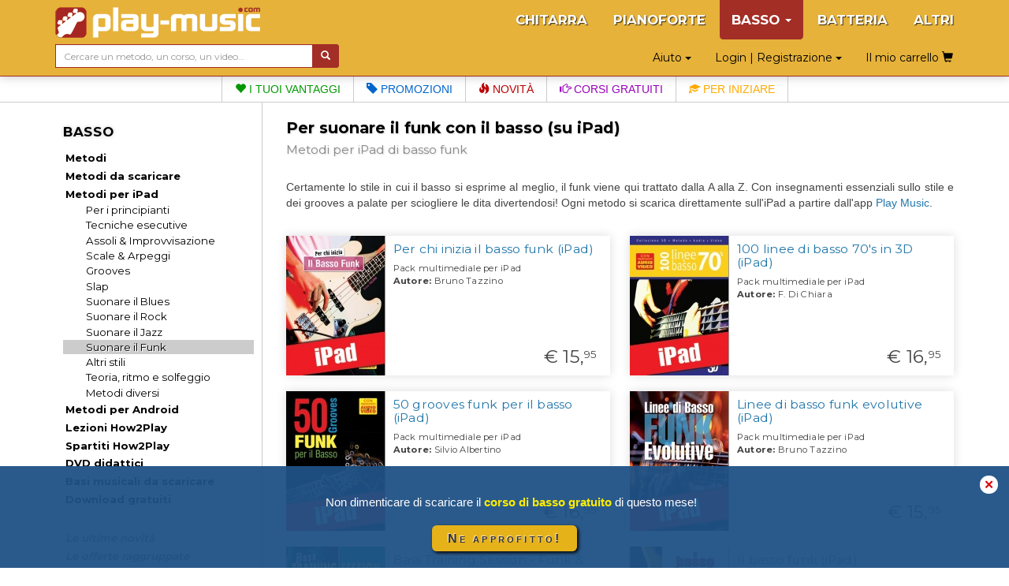

--- FILE ---
content_type: text/html; charset=UTF-8
request_url: https://www.play-music.com/it/basso_intavolatura/metodi_ipad/stile_funk.html
body_size: 7455
content:
<!DOCTYPE html>
<html lang="it" xmlns:og="http://ogp.me/ns#">

<head>
    <!-- DEBUT GA4 -->
    <script async src="https://www.googletagmanager.com/gtag/js?id=G-RJZ7PP16SF"></script>
    <script>
      window.dataLayer = window.dataLayer || [];
      function gtag(){dataLayer.push(arguments);}
      gtag('js', new Date());

      gtag('config', 'G-RJZ7PP16SF');
    </script>
    <!-- FIN GA4 -->
    <meta charset="utf-8">
    <meta http-equiv="X-UA-Compatible" content="IE=edge">
    <meta name="viewport" content="width=device-width, initial-scale=0.86, maximum-scale=5.0, minimum-scale=0.86, shrink-to-fit=yes">
    <meta property="og:title" content="Per suonare il funk con il basso (su iPad) (Metodi per iPad di basso funk).">
    <meta property="og:type" content="article">
                <meta http-equiv="Content-Type" content="text/html; charset=utf-8">
    <meta http-equiv="Content-Language" content="it">
    <meta name="verify-v1" content="C0mWWHxT5aRqbui9AEkT5y+orslG2QEceVOQmK5x6rA=">
    <meta name="msvalidate.01" content="993CDB56E0DB44F41684ACD07A9166B3">
        <title>Per suonare il funk con il basso (su iPad) (Metodi per iPad di basso funk).</title>
    <link href="/deco/bootstrap/css/bootstrap.min.css" rel="stylesheet">
    <link href="/newstyle.css?d=3" rel="stylesheet" type="text/css">
    <link rel="shortcut icon" type="image/png" href="/deco/favicon.ico">
    <script src="/deco/bootstrap/js/jquery.min.js"></script>
    <script src="/deco/bootstrap/js/bootstrap.min.js"></script>
    <link rel="preconnect" href="https://fonts.googleapis.com">
    <link rel="preconnect" href="https://fonts.gstatic.com" crossorigin>
    <link href="https://fonts.googleapis.com/css2?family=Montserrat:wght@200;400;700&display=swap" rel="stylesheet">
        <style>
            </style>
</head>

<body id="it" class="nothome">
    <div id="page">
        <nav class="navbar navbar-default navbar-fixed-top" id="nav-top">
            <div class="container">
                <div class="navbar-header">
                    <button type="button" class="navbar-toggle collapsed" data-toggle="collapse" data-target="#navbar" aria-expanded="false" aria-controls="navbar">
                        <span class="icon-bar"></span>
                        <span class="icon-bar"></span>
                        <span class="icon-bar"></span>
                    </button>
                    <a class="navbar-brand" href="/it"><img src="/deco/logo-B.png" alt="play-music.com BASSO" style="margin-top:-6px"></a>
                </div>
                <div id="navbar" class="navbar-collapse collapse">
                    <ul class="nav navbar-nav navbar-right hidden-xs">
                        <li><a href="/it/chitarra_intavolatura.html">CHITARRA</a></li><li><a href="/it/pianoforte_tastiera.html">PIANOFORTE</a></li><li class="dropdown active"><a href="#" class="dropdown-toggle" data-toggle="dropdown" role="button" aria-expanded="false">BASSO <span class="caret"></span></a><ul class="dropdown-menu" role="menu"><ul id="mmenu-top"><li class="mmenu11"><a href="/it/basso_intavolatura/metodi.html">Metodi</a></li><li class="mmenu11"><a href="/it/basso_intavolatura/metodi_scaricamento.html">Metodi da scaricare</a></li><li class="mmenu11"><a href="/it/basso_intavolatura/metodi_ipad.html">Metodi per iPad</a></li><li class="mmenu21"><a href="/it/basso_intavolatura/metodi_ipad/principianti_iniziazione.html">Per i principianti</a></li><li class="mmenu21"><a href="/it/basso_intavolatura/metodi_ipad/iniziazione_tecniche.html">Tecniche esecutive</a></li><li class="mmenu21"><a href="/it/basso_intavolatura/metodi_ipad/assolo_improvvisazione.html">Assoli & Improvvisazione</a></li><li class="mmenu21"><a href="/it/basso_intavolatura/metodi_ipad/scale_arpeggi.html">Scale & Arpeggi</a></li><li class="mmenu21"><a href="/it/basso_intavolatura/metodi_ipad/grooves.html">Grooves</a></li><li class="mmenu21"><a href="/it/basso_intavolatura/metodi_ipad/slap.html">Slap</a></li><li class="mmenu21"><a href="/it/basso_intavolatura/metodi_ipad/stile_blues.html">Suonare il Blues</a></li><li class="mmenu21"><a href="/it/basso_intavolatura/metodi_ipad/stile_rock.html">Suonare il Rock</a></li><li class="mmenu21"><a href="/it/basso_intavolatura/metodi_ipad/stile_jazz.html">Suonare il Jazz</a></li><li class="mmenu22"><a href="/it/basso_intavolatura/metodi_ipad/stile_funk.html">Suonare il Funk</a></li><li class="mmenu21"><a href="/it/basso_intavolatura/metodi_ipad/altri_stili.html">Altri stili</a></li><li class="mmenu21"><a href="/it/basso_intavolatura/metodi_ipad/teoria_solfeggio.html">Teoria, ritmo e solfeggio</a></li><li class="mmenu21"><a href="/it/basso_intavolatura/metodi_ipad/varie.html">Metodi diversi</a></li><li class="mmenu11"><a href="/it/basso_intavolatura/metodi_android.html">Metodi per Android</a></li><li class="mmenu11"><a href="/it/basso_intavolatura/how2play.html">Lezioni How2Play</a></li><li class="mmenu11"><a href="/it/basso_intavolatura/spartiti.html">Spartiti How2Play</a></li><li class="mmenu11"><a href="/it/basso_intavolatura/dvd.html">DVD didattici</a></li><li class="mmenu11"><a href="/it/basso_intavolatura/playbacks_scaricamento.html">Basi musicali da scaricare</a></li><li class="mmenu11"><a href="/it/basso_intavolatura/gratuiti.html">Download gratuiti</a></li><li class="mmenu11 white first"><a href="/it/basso_intavolatura/novita.html">Le ultime novità</a></li><li class="mmenu11 white"><a href="/it/basso_intavolatura/pack.html">Le offerte raggruppate</a></li><li class="mmenu11 white"><a href="/it/basso_intavolatura/promozioni.html">Le promozioni in corso</a></li><li class="mmenu03">&nbsp;</li></ul></ul></li><li><a href="/it/batteria.html">BATTERIA</a></li><li><a href="/it/altri_strumenti.html">ALTRI</a></li>                    </ul>
                    <ul class="nav navbar-nav navbar-right hidden-sm hidden-md hidden-lg">
                        <!--li style="border-bottom: 1px solid #700;"><a href="#" id="tognav">MENÙ</a></li-->
                        <li><a href="/it/chitarra_intavolatura.html">CHITARRA</a></li><li><a href="/it/pianoforte_tastiera.html">PIANOFORTE</a></li><li class="on"><a href="/it/basso_intavolatura.html">&gt; BASSO &lt;</a></li><li><a href="/it/batteria.html">BATTERIA</a></li><li><a href="/it/altri_strumenti.html">ALTRI</a></li>                        <li style="border-top: 1px solid #700;"><li class="dropdown"><a href="#" class="dropdown-toggle" data-toggle="dropdown" role="button" aria-expanded="false">Login | Registrazione <span class="caret"></span></a><ul class="dropdown-menu" role="menu"><li class="shy"><a class="btn btn-primary shyb" href="/it/il_mio_conto.html">ACCEDI</a></li><li class="shy"><a class="btn btn-primary shyb" href="/it/iscrizione.html">CREA UN ACCOUNT</a></li></ul></li></li>
                        <li class="dropdown"><a href="#" class="dropdown-toggle" data-toggle="dropdown" role="button" aria-expanded="false">Aiuto <span class="caret"></span></a><ul class="dropdown-menu" role="menu"><li><a href="/it/faq.html">FAQ (Domande più frequenti)</a></li><li><a href="/it/password_dimenticata.html">Password dimenticata?</a></li><li><a href="/it/no_email.html">Non ricevi le mail?</a></li><li><a href="/it/link_utili.html">Alcuni link utili</a></li><li><a href="/it/contatto.html">Contattaci</a></li></ul></li>                        <li><a class="btn memopanier" rel="nofollow" href="/it/il_mio_carrello.html">Il mio carrello <span class="glyphicon glyphicon-shopping-cart"></span></a></li>
                    </ul>
                </div>
            </div>
            <div class="container search-cart">
                <div class="row">
                    <div class="col-sm-4 text-left search">
                        <form class="form-horizontal" action="/it/ricerca.html" style="white-space: nowrap;">
                            <div class="input-group">
                                <input type="text" id="keywords" name="keywords" class="form-control input-sm" placeholder="Cercare un metodo, un corso, un video…" value="">
                                <span class="input-group-btn">
                                    <button class="btn btn-default btn-sm" type="submit" style="background-color:#a32e26;color:#FFF"> <span class="glyphicon glyphicon-search" aria-hidden="true"></span></button>
                                </span>
                            </div>
                        </form>
                    </div>
                    <div class="col-sm-8 text-right hidden-xs">
                        <div class="btn dropdown"><a href="#" class="dropdown-toggle" data-toggle="dropdown" role="button" aria-expanded="false">Aiuto <span class="caret"></span></a><ul class="dropdown-menu" role="menu"><li><a href="/it/faq.html">FAQ (Domande più frequenti)</a></li><li><a href="/it/password_dimenticata.html">Password dimenticata?</a></li><li><a href="/it/no_email.html">Non ricevi le mail?</a></li><li><a href="/it/link_utili.html">Alcuni link utili</a></li><li><a href="/it/contatto.html">Contattaci</a></li></ul></div>                        <div class="btn dropdown"><a href="#" class="dropdown-toggle" data-toggle="dropdown" role="button" aria-expanded="false">Login | Registrazione <span class="caret"></span></a><ul class="dropdown-menu" role="menu"><li class="shy"><a class="btn btn-primary shyb" href="/it/il_mio_conto.html">ACCEDI</a></li><li class="shy"><a class="btn btn-primary shyb" href="/it/iscrizione.html">CREA UN ACCOUNT</a></li></ul></div>                        <a class="btn memopanier" rel="nofollow" href="/it/il_mio_carrello.html">Il mio carrello <span class="glyphicon glyphicon-shopping-cart"></span></a>                    </div>
                </div>
            </div>
        </nav>

        <div class="row" style="margin:0"><div class="col-xs-12" style="padding:0"><ul id="bandMenu"><li><a href="https://www.play-music.com/it/i_vantaggi.html?asi=B"><span class="glyphicon glyphicon-heart"></span> I tuoi vantaggi</a></li><li><a href="https://www.play-music.com/it/basso_intavolatura/promozioni.html"><span class="glyphicon glyphicon-tag"></span> Promozioni</a></li><li><a href="https://www.play-music.com/it/basso_intavolatura/novita.html"><span class="glyphicon glyphicon-fire"></span> Novità</a></li><li><a href="/it/blog/Lavoro_sugli_arpeggi_maggiori_e_minori_con_il_basso.html"><span class="glyphicon glyphicon-hand-right"></span> Corsi gratuiti</a></li><li><a href="https://www.play-music.com/it/offerta_basso_principiante_intavolatura.html"><span class="glyphicon glyphicon-education"></span> Per iniziare</a></li></ul></div></div>
        <div class="container" id="main-row">
            <div class="row">
                <nav class="hidden-xs col-sm-4 col-md-3 col-lg-3 left-side" id="left-block">
                    <div class="module-block panel panel-default"><div class="panel-heading">BASSO</div><div class="panel-body"><ul id="mmenu"><li class="mmenu11"><a href="/it/basso_intavolatura/metodi.html">Metodi</a></li><li class="mmenu11"><a href="/it/basso_intavolatura/metodi_scaricamento.html">Metodi da scaricare</a></li><li class="mmenu11"><a href="/it/basso_intavolatura/metodi_ipad.html">Metodi per iPad</a></li><li class="mmenu21"><a href="/it/basso_intavolatura/metodi_ipad/principianti_iniziazione.html">Per i principianti</a></li><li class="mmenu21"><a href="/it/basso_intavolatura/metodi_ipad/iniziazione_tecniche.html">Tecniche esecutive</a></li><li class="mmenu21"><a href="/it/basso_intavolatura/metodi_ipad/assolo_improvvisazione.html">Assoli & Improvvisazione</a></li><li class="mmenu21"><a href="/it/basso_intavolatura/metodi_ipad/scale_arpeggi.html">Scale & Arpeggi</a></li><li class="mmenu21"><a href="/it/basso_intavolatura/metodi_ipad/grooves.html">Grooves</a></li><li class="mmenu21"><a href="/it/basso_intavolatura/metodi_ipad/slap.html">Slap</a></li><li class="mmenu21"><a href="/it/basso_intavolatura/metodi_ipad/stile_blues.html">Suonare il Blues</a></li><li class="mmenu21"><a href="/it/basso_intavolatura/metodi_ipad/stile_rock.html">Suonare il Rock</a></li><li class="mmenu21"><a href="/it/basso_intavolatura/metodi_ipad/stile_jazz.html">Suonare il Jazz</a></li><li class="mmenu22"><a href="/it/basso_intavolatura/metodi_ipad/stile_funk.html">Suonare il Funk</a></li><li class="mmenu21"><a href="/it/basso_intavolatura/metodi_ipad/altri_stili.html">Altri stili</a></li><li class="mmenu21"><a href="/it/basso_intavolatura/metodi_ipad/teoria_solfeggio.html">Teoria, ritmo e solfeggio</a></li><li class="mmenu21"><a href="/it/basso_intavolatura/metodi_ipad/varie.html">Metodi diversi</a></li><li class="mmenu11"><a href="/it/basso_intavolatura/metodi_android.html">Metodi per Android</a></li><li class="mmenu11"><a href="/it/basso_intavolatura/how2play.html">Lezioni How2Play</a></li><li class="mmenu11"><a href="/it/basso_intavolatura/spartiti.html">Spartiti How2Play</a></li><li class="mmenu11"><a href="/it/basso_intavolatura/dvd.html">DVD didattici</a></li><li class="mmenu11"><a href="/it/basso_intavolatura/playbacks_scaricamento.html">Basi musicali da scaricare</a></li><li class="mmenu11"><a href="/it/basso_intavolatura/gratuiti.html">Download gratuiti</a></li><li class="mmenu11 white first"><a href="/it/basso_intavolatura/novita.html">Le ultime novità</a></li><li class="mmenu11 white"><a href="/it/basso_intavolatura/pack.html">Le offerte raggruppate</a></li><li class="mmenu11 white"><a href="/it/basso_intavolatura/promozioni.html">Le promozioni in corso</a></li><li class="mmenu03">&nbsp;</li></ul></div></div><div class="module-block panel panel-default"><div class="panel-heading">Selezioni tematiche</div><div class="panel-body in"><a href="/it/offerta_basso_principiante_intavolatura.html" class="tl thema first"  rel="nofollow">Per ben <strong>iniziare</strong> il basso</a><a href="/it/offerta_basso_tecniche.html" class="tl thema"  rel="nofollow">Per migliorare la <strong>tecnica</strong></a><a href="/it/offerta_basso_scale.html" class="tl thema"  rel="nofollow">Per conoscere le <strong>scale</strong></a><a href="/it/offerta_basso_arpeggi.html" class="tl thema"  rel="nofollow">Per conoscere gli <strong>arpeggi</strong></a><a href="/it/offerta_basso_grooves.html" class="tl thema"  rel="nofollow">Per suonare dei <strong>grooves</strong></a><a href="/it/offerta_basso_blues.html" class="tl thema"  rel="nofollow">Per suonare il <strong>blues</strong> </a><a href="/it/offerta_basso_rock.html" class="tl thema"  rel="nofollow">Per suonare il <strong>rock</strong> </a><a href="/it/offerta_basso_jazz.html" class="tl thema"  rel="nofollow">Per suonare il <strong>jazz</strong> </a><a href="/it/offerta_basso_funk.html" class="tl thema"  rel="nofollow">Per suonare il <strong>funk</strong> </a><a href="/it/offerta_basso_slap.html" class="tl thema"  rel="nofollow">Per suonare in <strong>slap</strong></a><strong><a href="/it/basso_intavolatura/offerte_tematiche.html" class="tl thema"  rel="nofollow"><p class="decal">Tutti i temi per il BASSO</p></a></strong></div></div><div class="module-block panel panel-default hidden" id="instru-select"><div class="panel-body"><ul><li><a href="/it/chitarra_intavolatura.html">CHITARRA</a></li><li><a href="/it/pianoforte_tastiera.html">PIANOFORTE</a></li><li class="on"><a href="/it/basso_intavolatura.html">&gt; BASSO &lt;</a></li><li><a href="/it/batteria.html">BATTERIA</a></li><li><a href="/it/altri_strumenti.html">ALTRI</a></li></ul></div></div><div><a href="/pics/catalogues/CATALOGO-BASSO.pdf" class="hidden-xs"><img src="/pics/catalogues/CATALOGO-BASSO.png" style="width:100%;"></a></div><div style="margin-top:1em;margin-bottom:1em;"><a id="pub4" href="https://www.play-music.com/it/applicazione-mac-pc.html" rel="nofollow"><img src="/pics/pubs/it/pub-app-it.jpg" alt="applicazione mac pc" style="width:100%;" /></a></div><div style="margin-top:1em"><a href="/it/richiesta-rivenditore.html" class="hidden-xs"><img src="/deco/revendeurit.jpg" style="width:100%"></a></div><br/><a id="pub6" href="http://www.play-music.com/it/diventare_affiliato.html" rel="nofollow"><img src="/pics/pubs/it/partenaireit.jpg" alt="diventare affiliato" style="width:100%;" /></a><div>&nbsp;</div>                </nav>
                <div class="col-xs-12 col-sm-8 col-md-9 col-lg-9 main" id="main-block">
                    <!--div class="hidden-xs hidden-md hidden-lg" style="height:40px;">&nbsp;</div-->
                    <div id="alert"></div>
                    <h1>Per suonare il funk con il basso (su iPad)</h1>
                    <h2>
                        <span>Metodi per iPad di basso funk</span>
                    </h2>
                    <div class="catpanel visible-xs "><a href="/it/basso_intavolatura/metodi_ipad.html" class="btn btn-primary btn-xs btn-block"><span class="glyphicon glyphicon-menu-left"></span> &nbsp; Metodi per iPad </a></div><p>Certamente lo stile in cui il basso si esprime al meglio, il funk viene qui trattato dalla A alla Z. Con insegnamenti essenziali sullo stile e dei grooves a palate per sciogliere le dita divertendosi! Ogni metodo si scarica direttamente sull'iPad a partire dall'app <a href="https://itunes.apple.com/it/app/play-music/id538821232?ls=1&amp;mt=8" target="_blank">Play Music</a>.</p><div id="topNav">&nbsp;</div>   <div class="methCardsBox" style="margin-top: 12px;margin-bottom: 12px;"><a href="/it/product/per_chi_inizia_basso_funk_ipad.html" class="methCard prodpage prodpage1">
				<div class="image"><img src="/pics/3/M/per-chi-inizia-basso-funk-ipad.jpg" alt="Per chi inizia il basso funk (iPad)" loading="lazy" width="126" height="177"/></div>
				<h4>Per chi inizia il basso funk (iPad)</h4>
				<div class="detail">
					Pack multimediale per iPad<br/>
					<span>Autore:</span> Bruno Tazzino
				</div>
				<div class="promo">&nbsp;</div>
				<div class="price"> € 15,<sup>95</sup> </div>
			</a><a href="/it/product/100_linee_basso_70s_3d_ipad.html" class="methCard prodpage prodpage1">
				<div class="image"><img src="/pics/3/M/100-linee-basso-70s-3d-ipad.jpg" alt="100 linee di basso 70's in 3D (iPad)" loading="lazy" width="126" height="177"/></div>
				<h4>100 linee di basso 70's in 3D (iPad)</h4>
				<div class="detail">
					Pack multimediale per iPad<br/>
					<span>Autore:</span> F. Di Chiara
				</div>
				<div class="promo">&nbsp;</div>
				<div class="price"> € 16,<sup>95</sup> </div>
			</a><a href="/it/product/50_grooves_funk_basso_ipad.html" class="methCard prodpage prodpage1">
				<div class="image"><img src="/pics/3/M/50-grooves-funk-basso-ipad.jpg" alt="50 grooves funk per il basso (iPad)" loading="lazy" width="126" height="177"/></div>
				<h4>50 grooves funk per il basso (iPad)</h4>
				<div class="detail">
					Pack multimediale per iPad<br/>
					<span>Autore:</span> Silvio Albertino
				</div>
				<div class="promo">&nbsp;</div>
				<div class="price"> € 16,<sup>95</sup> </div>
			</a><a href="/it/product/linee_basso_funk_evolutive_ipad.html" class="methCard prodpage prodpage1">
				<div class="image"><img src="/pics/3/M/linee-basso-funk-evolutive-ipad.jpg" alt="Linee di basso funk evolutive (iPad)" loading="lazy" width="126" height="177"/></div>
				<h4>Linee di basso funk evolutive (iPad)</h4>
				<div class="detail">
					Pack multimediale per iPad<br/>
					<span>Autore:</span> Bruno Tazzino
				</div>
				<div class="promo">&nbsp;</div>
				<div class="price"> € 15,<sup>95</sup> </div>
			</a><a href="/it/product/training_basso_funk_soul_ipad.html" class="methCard prodpage prodpage1">
				<div class="image"><img src="/pics/3/M/training-basso-funk-soul-ipad.jpg" alt="Bass Training Session - Funk & soul (iPad)" loading="lazy" width="126" height="177"/></div>
				<h4>Bass Training Session - Funk & soul (iPad)</h4>
				<div class="detail">
					Pack multimediale per iPad<br/>
					<span>Autore:</span> J-L. Gastaldello & J-L. Paris
				</div>
				<div class="promo">&nbsp;</div>
				<div class="price"> € 9,<sup>95</sup> </div>
			</a><a href="/it/product/basso_funk_ipad.html" class="methCard prodpage prodpage1">
				<div class="image"><img src="/pics/3/M/basso-funk-ipad.jpg" alt="Il basso funk (iPad)" loading="lazy" width="126" height="177"/></div>
				<h4>Il basso funk (iPad)</h4>
				<div class="detail">
					Pack multimediale per iPad<br/>
					<span>Autore:</span> S. Ferrante
				</div>
				<div class="promo">&nbsp;</div>
				<div class="price"> € 15,<sup>95</sup> </div>
			</a><a href="/it/product/100_migliori_riffs_basso_ipad.html" class="methCard prodpage prodpage1">
				<div class="image"><img src="/pics/3/M/100-migliori-riffs-basso-ipad.jpg" alt="I 100 migliori riffs di basso (iPad)" loading="lazy" width="126" height="177"/></div>
				<h4>I 100 migliori riffs di basso (iPad)</h4>
				<div class="detail">
					Pack multimediale per iPad<br/>
					<span>Autore:</span> B. Tazzino
				</div>
				<div class="promo">&nbsp;</div>
				<div class="price"> € 15,<sup>95</sup> </div>
			</a><a href="/it/product/100_migliori_riffs_basso_2_ipad.html" class="methCard prodpage prodpage1">
				<div class="image"><img src="/pics/3/M/100-migliori-riffs-basso-2-ipad.jpg" alt="I 100 migliori riffs di basso - Volume 2 (iPad)" loading="lazy" width="126" height="177"/></div>
				<h4>I 100 migliori riffs di basso - Volume 2 (iPad)</h4>
				<div class="detail">
					Pack multimediale per iPad<br/>
					<span>Autore:</span> Bruno Tazzino
				</div>
				<div class="promo">&nbsp;</div>
				<div class="price"> € 15,<sup>95</sup> </div>
			</a><a href="/it/product/basso_old_school_ipad.html" class="methCard prodpage prodpage1">
				<div class="image"><img src="/pics/3/M/basso-old-school-ipad.jpg" alt="Il basso old school (iPad)" loading="lazy" width="126" height="177"/></div>
				<h4>Il basso old school (iPad)</h4>
				<div class="detail">
					Pack multimediale per iPad<br/>
					<span>Autore:</span> B. Tazzino
				</div>
				<div class="promo">&nbsp;</div>
				<div class="price"> € 15,<sup>95</sup> </div>
			</a></div>  <script>nswitch(1);</script>                </div>
            </div>
        </div>

        <div id="bando-pms"><a href="/it/blog/Lavoro_sugli_arpeggi_maggiori_e_minori_con_il_basso.html">Hai scaricato il corso di basso gratuito del mese?</a></div>
        <div id="bottom">
            <nav id="bot">
                <div id="menu_bas_1" class="module-block panel panel-default"><div class="panel-heading">SERVIZI</div><div class="panel-body in"><ul><li><a href="/it/iscrizione.html">Iscrizione gratuita</a></li><li><a href="/it/play_music_school.html">I corsi gratuiti</a></li><li><a href="/it/i_vantaggi.html">I vantaggi</a></li></ul></div></div>                <div id="menu_bas_2" class="module-block panel panel-default"><div class="panel-heading">INFORMAZIONI</div><div class="panel-body in"><ul><li><a href="/it/informazioni_generali.html">Informazioni generali</a></li><li><a href="/it/sconti_riduzioni.html">Sconti e riduzioni</a></li><li><a href="/it/diritti_di_utilizzazione.html">Diritti di utilizzazione</a></li></ul></div></div>                <div id="menu_bas_3" class="module-block panel panel-default"><div class="panel-heading">ALTRI</div><div class="panel-body in"><ul><li><a href="https://www.facebook.com/Play-Music-Italia-363073287042896/">Facebook</a></li><li><a href="/it/diventare_affiliato.html">Diventare affiliato</a></li><li><a href="/it/partner.html">I nostri partner</a></li></ul></div></div>            </nav>
            <div class="drapeaux">
                <a href="/fr/"><img src="/deco/fr.png"></a><a href="/it/"><img src="/deco/it.png"></a><a href="/es/"><img src="/deco/es.png"></a><a href="/de/"><img src="/deco/de.png"></a><a href="/en/"><img src="/deco/en.png"></a>            </div>
        </div>
    </div>

            <!--script>
            (function(i,s,o,g,r,a,m){i['GoogleAnalyticsObject']=r;i[r]=i[r]||function(){
            (i[r].q=i[r].q||[]).push(arguments)},i[r].l=1*new Date();a=s.createElement(o),
            m=s.getElementsByTagName(o)[0];a.async=1;a.src=g;m.parentNode.insertBefore(a,m)
            })(window,document,'script','https://www.google-analytics.com/analytics.js','ga');

            ga('create', 'UA-1755709-22', 'auto');
            ga('send', 'pageview');
            //ga('require', 'ecommerce');
        </script-->
                <!-- End Google Analytics -->
                    <div id="overlayPMS"><a onClick="document.getElementById('overlayPMS').style.display='none';window.sessionStorage.setItem('bpms', 'off')">✕</a>
            <div><div class="aTitle">Non dimenticare di scaricare il     <b>corso di basso gratuito</b> di questo mese!</div><div class="aLink">    <a href="/it/blog/Lavoro_sugli_arpeggi_maggiori_e_minori_con_il_basso.html">Ne approfitto!</a></div></div>
        </div>
        <script type="text/javascript">
            if (window.sessionStorage.getItem('bpms') === 'off') {
                document.getElementById('overlayPMS').style.display = 'none';
            }
            const btn = document.querySelector('.aLink > a');
            btn.addEventListener("click", function() {
                document.getElementById('overlayPMS').style.display = 'none';
                window.sessionStorage.setItem('bpms', 'off');
            })
        </script>
        <script type="text/javascript">
        $(document).ready(function(evt) {
            $('#tognav').click(function() {
                $('#main-block').toggleClass('hidden-xs').toggleClass('hidden-sm');
                $('#left-block').toggleClass('hidden-xs').toggleClass('hidden-sm');
                $('#navbar').collapse('hide');
                $('#instru-select').toggleClass('hidden');
            });
            var duree = $('#main-block').width() * 35;
            $('.marquee').marquee({
                duration: duree,
                duplicated: true,
                gap: 50,
                delayBeforeStart: 0
            });
        });
    </script>
    <script async defer src="https://stats.play-music.com/hello.js"></script>
</body>

</html>
<script type="text/javascript">
    (function(d) {
        d.fn.marquee = function(w) {
            return this.each(function() {
                var a = d.extend({}, d.fn.marquee.defaults, w),
                    b = d(this),
                    c, k, p, q, h, l = 3,
                    x = "animation-play-state",
                    e = !1,
                    B = function(a, b, c) {
                        for (var d = ["webkit", "moz", "MS", "o", ""], e = 0; e < d.length; e++) d[e] || (b = b.toLowerCase()), a.addEventListener(d[e] + b, c, !1)
                    },
                    E = function(a) {
                        var b = [],
                            c;
                        for (c in a) a.hasOwnProperty(c) && b.push(c + ":" + a[c]);
                        b.push();
                        return "{" + b.join(",") + "}"
                    },
                    g = {
                        pause: function() {
                            e && a.allowCss3Support ? c.css(x, "paused") : d.fn.pause && c.pause();
                            b.data("runningStatus",
                                "paused");
                            b.trigger("paused")
                        },
                        resume: function() {
                            e && a.allowCss3Support ? c.css(x, "running") : d.fn.resume && c.resume();
                            b.data("runningStatus", "resumed");
                            b.trigger("resumed")
                        },
                        toggle: function() {
                            g["resumed" == b.data("runningStatus") ? "pause" : "resume"]()
                        },
                        destroy: function() {
                            clearTimeout(b.timer);
                            b.css("visibility", "hidden").html(b.find(".js-marquee:first"));
                            setTimeout(function() {
                                b.css("visibility", "visible")
                            }, 0)
                        }
                    };
                if ("string" === typeof w) d.isFunction(g[w]) && (c || (c = b.find(".js-marquee-wrapper")), !0 === b.data("css3AnimationIsSupported") &&
                    (e = !0), g[w]());
                else {
                    var r;
                    d.each(a, function(c, d) {
                        r = b.attr("data-" + c);
                        if ("undefined" !== typeof r) {
                            switch (r) {
                                case "true":
                                    r = !0;
                                    break;
                                case "false":
                                    r = !1
                            }
                            a[c] = r
                        }
                    });
                    a.duration = a.speed || a.duration;
                    q = "up" == a.direction || "down" == a.direction;
                    a.gap = a.duplicated ? a.gap : 0;
                    b.wrapInner('<div class="js-marquee"></div>');
                    var f = b.find(".js-marquee").css({
                        "margin-right": a.gap,
                        "float": "left"
                    });
                    a.duplicated && f.clone(!0).appendTo(b);
                    b.wrapInner('<div style="width:100000px" class="js-marquee-wrapper"></div>');
                    c = b.find(".js-marquee-wrapper");
                    if (q) {
                        var m = b.height();
                        c.removeAttr("style");
                        b.height(m);
                        b.find(".js-marquee").css({
                            "float": "none",
                            "margin-bottom": a.gap,
                            "margin-right": 0
                        });
                        a.duplicated && b.find(".js-marquee:last").css({
                            "margin-bottom": 0
                        });
                        var s = b.find(".js-marquee:first").height() + a.gap;
                        a.duration *= (parseInt(s, 10) + parseInt(m, 10)) / parseInt(m, 10)
                    } else h = b.find(".js-marquee:first").width() + a.gap, k = b.width(), a.duration *= (parseInt(h, 10) + parseInt(k, 10)) / parseInt(k, 10);
                    a.duplicated && (a.duration /= 2);
                    if (a.allowCss3Support) {
                        var f = document.body ||
                            document.createElement("div"),
                            n = "marqueeAnimation-" + Math.floor(1E7 * Math.random()),
                            z = ["Webkit", "Moz", "O", "ms", "Khtml"],
                            A = "animation",
                            t = "",
                            u = "";
                        f.style.animation && (u = "@keyframes " + n + " ", e = !0);
                        if (!1 === e)
                            for (var y = 0; y < z.length; y++)
                                if (void 0 !== f.style[z[y] + "AnimationName"]) {
                                    f = "-" + z[y].toLowerCase() + "-";
                                    A = f + A;
                                    x = f + x;
                                    u = "@" + f + "keyframes " + n + " ";
                                    e = !0;
                                    break
                                } e && (t = n + " " + a.duration / 1E3 + "s " + a.delayBeforeStart / 1E3 + "s infinite " + a.css3easing, b.data("css3AnimationIsSupported", !0))
                    }
                    var C = function() {
                            c.css("margin-top",
                                "up" == a.direction ? m + "px" : "-" + s + "px")
                        },
                        D = function() {
                            c.css("margin-left", "left" == a.direction ? k + "px" : "-" + h + "px")
                        };
                    a.duplicated ? (q ? c.css("margin-top", "up" == a.direction ? m : "-" + (2 * s - a.gap) + "px") : c.css("margin-left", "left" == a.direction ? k + "px" : "-" + (2 * h - a.gap) + "px"), l = 1) : q ? C() : D();
                    var v = function() {
                        a.duplicated && (1 === l ? (a._originalDuration = a.duration, a.duration = q ? "up" == a.direction ? a.duration + m / (s / a.duration) : 2 * a.duration : "left" == a.direction ? a.duration + k / (h / a.duration) : 2 * a.duration, t && (t = n + " " + a.duration / 1E3 +
                            "s " + a.delayBeforeStart / 1E3 + "s " + a.css3easing), l++) : 2 === l && (a.duration = a._originalDuration, t && (n += "0", u = d.trim(u) + "0 ", t = n + " " + a.duration / 1E3 + "s 0s infinite " + a.css3easing), l++));
                        q ? a.duplicated ? (2 < l && c.css("margin-top", "up" == a.direction ? 0 : "-" + s + "px"), p = {
                            "margin-top": "up" == a.direction ? "-" + s + "px" : 0
                        }) : (C(), p = {
                            "margin-top": "up" == a.direction ? "-" + c.height() + "px" : m + "px"
                        }) : a.duplicated ? (2 < l && c.css("margin-left", "left" == a.direction ? 0 : "-" + h + "px"), p = {
                            "margin-left": "left" == a.direction ? "-" + h + "px" : 0
                        }) : (D(), p = {
                            "margin-left": "left" ==
                                a.direction ? "-" + h + "px" : k + "px"
                        });
                        b.trigger("beforeStarting");
                        if (e) {
                            c.css(A, t);
                            var f = u + " { 100%  " + E(p) + "}",
                                g = d("style");
                            0 !== g.length ? g.filter(":last").append(f) : d("head").append("<style>" + f + "</style>");
                            B(c[0], "AnimationIteration", function() {
                                b.trigger("finished")
                            });
                            B(c[0], "AnimationEnd", function() {
                                v();
                                b.trigger("finished")
                            })
                        } else c.animate(p, a.duration, a.easing, function() {
                            b.trigger("finished");
                            a.pauseOnCycle ? b.timer = setTimeout(v, a.delayBeforeStart) : v()
                        });
                        b.data("runningStatus", "resumed")
                    };
                    b.bind("pause",
                        g.pause);
                    b.bind("resume", g.resume);
                    a.pauseOnHover && b.bind("mouseenter mouseleave", g.toggle);
                    e && a.allowCss3Support ? v() : b.timer = setTimeout(v, a.delayBeforeStart)
                }
            })
        };
        d.fn.marquee.defaults = {
            allowCss3Support: !0,
            css3easing: "linear",
            easing: "linear",
            delayBeforeStart: 1E3,
            direction: "left",
            duplicated: !1,
            duration: 5E3,
            gap: 20,
            pauseOnCycle: !1,
            pauseOnHover: !1
        }
    })(jQuery);
</script>